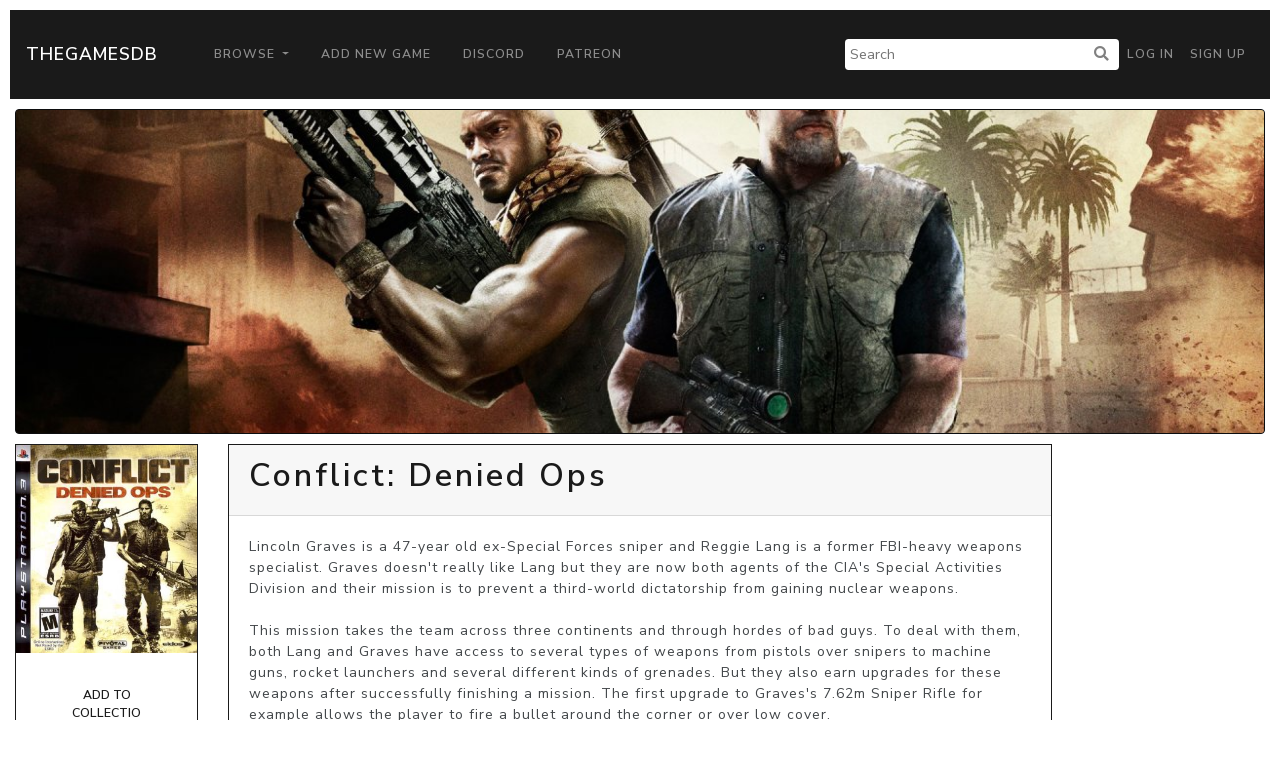

--- FILE ---
content_type: text/html; charset=UTF-8
request_url: https://thegamesdb.net/game.php?id=10874
body_size: 3393
content:
<!doctype html>
<html lang="en">

<head>
	<title>TGDB - Browse - Game - Conflict: Denied Ops</title>
	<meta charset="utf-8">
	<!-- allow site to adapt to mobile
		 TODO: add check for mobile desktop toggle -->
	<meta name="viewport" content="width=device-width, initial-scale=1, shrink-to-fit=no">

	<!-- Bootstrap CSS -->
	<link rel="stylesheet" href="/css/lux-bootstrap.min.css" crossorigin="anonymous"><style>body { color: #424649; } </style>	<script type="text/javascript" src="/js/jquery-3.2.1.min.js"></script>
	<script type="text/javascript" src="/js/popper.min.1.13.0.js"></script>
	<script type="text/javascript" src="/js/bootstrap.min.4.0.0.js"></script>
	<script type="text/javascript" src="/js/fontawesome.5.0.10.js"></script>
	<script type="text/javascript" src="/js/brands.5.0.10.js"></script>
	<link rel="stylesheet" href="/css/fontawesome.5.0.10.css" crossorigin="anonymous">
	<link rel="stylesheet" href="/css/fa-brands.5.0.10.css" crossorigin="anonymous">
	<link rel="stylesheet" href="/css/main.css" crossorigin="anonymous">
	
	<meta property="og:title" content="Conflict: Denied Ops" />
	<meta property="og:type" content="article" />
	<meta property="og:image" content="https://cdn.thegamesdb.net/images/thumb/boxart/front/10874-1.jpg" />
	<meta property="og:description" content="Lincoln Graves is a 47-year old ex-Special Forces sniper and Reggie Lang is a former FBI-heavy weapons specialist. Graves doesn&amp;#039;t really like Lang but they are now both agents of the CIA&amp;#039;s Special Activities Division and their mission is to prevent a third-world dictatorship from gaining nuclear weapons.

This mission takes the team across three continents and through hordes of bad guys. To deal with them, both Lang and Graves have access to several types of weapons from pistols over snipers to machine guns, rocket launchers and several different kinds of grenades. But they also earn upgrades for these weapons after successfully finishing a mission. The first upgrade to Graves&amp;#039;s 7.62m Sniper Rifle for example allows the player to fire a bullet around the corner or over low cover." />

	<link href="/css/social-btn.css" rel="stylesheet">
	<link href="/css/jquery.fancybox.min.3.3.5.css" rel="stylesheet">

	<script src="/js/jquery.fancybox.3.3.5.js"></script>
	<script src="/js/fancybox.config.js"></script>

	<script>
		$(document).ready(function()
		{
			fancyboxOpts.share.descr = function(instance, item)
			{
				return "Conflict: Denied Ops";
			};
			$('[data-fancybox]').fancybox(fancyboxOpts);

			$('#reportbtn').click(function()
			{
								alert("You must login to use this feature.");
							});

			$('[data-toggle="bookmark"]').click(function()
			{
								alert("You must login to use this feature.");
							});
		});
	</script>
	<style>
		.cover
		{
			width: 100%;
			position: relative;
		}
		
		@media screen and (min-width: 800px)
		{
			.cover-offset
			{
				margin-top: -170px;
			}
			.fanart-banner
			{
				max-height: 100%;
				height: 325px;
				overflow: hidden;
				text-align: center;
			}
		}

		@media screen and (max-width: 800px)
		{
			.cover-offset
			{
				margin-top: 0;
			}

			.fanart-banner
			{
				max-height: 100%;
				height: 175px;
				overflow: hidden;
				text-align: center;
			}
		}
	</style>
		<script async src="https://pagead2.googlesyndication.com/pagead/js/adsbygoogle.js?client=ca-pub-5337615406686584"
     crossorigin="anonymous"></script>
	 </head>
<body>
		<nav class="navbar navbar-expand-lg navbar-dark bg-primary" style="margin: 10px;">
		<a class="navbar-brand" href="/">TheGamesDB</a>
		<button class="navbar-toggler" type="button" data-toggle="collapse" data-target="#navbarColor01" aria-controls="navbarColor01" aria-expanded="false" aria-label="Toggle navigation">
			<span class="navbar-toggler-icon"></span>
		</button>

		<div class="collapse navbar-collapse" id="navbarColor01">
			<ul class="navbar-nav mr-auto">
				<li class="nav-item dropdown">
					<a class="nav-link dropdown-toggle" href="#" id="navbarDropdown" role="button" data-toggle="dropdown" aria-haspopup="true" aria-expanded="false">
					Browse
					</a>
					<div class="dropdown-menu" aria-labelledby="navbarDropdown">
						<a class="dropdown-item" href="/browse.php">Games</a>
						<a class="dropdown-item" href="/list_platforms.php">Platforms</a>
						<a class="dropdown-item" href="/list_devs.php">Developers</a>
						<a class="dropdown-item" href="/list_pubs.php">Publishers</a>
						<a class="dropdown-item" href="/stats.php">Stats</a>
					</div>
				</li>
				<li class="nav-item">
					<a class="nav-link" href="/add_game.php">Add New Game</a>
				</li>
				<li class="nav-item">
					<a class="nav-link" href="https://discord.gg/2gxeAURxmA">Discord</a>
				</li>
				<li class="nav-item">
					<a class="nav-link" href="https://www.patreon.com/thegamesdb" target="_blank">Patreon</a>
				</li>
			</ul>
			<form id="search-form" action="/search.php" method="get" class="form-inline my-2 my-lg-0">
				<input name="name" type="text" placeholder="Search">
				<button type="submit"><i class="fa fa-search" title="Search"></i></button>
			</form>
			<ul class="navbar-nav my-2 my-lg-0">
								<li class="nav-item mr-0">
					<a class="nav-link" href="/login.php">Log in</a>
				</li>
				<li class="nav-item mr-0">
					<a class="nav-link" href="/register.php">Sign Up</a>
				</li>
							</ul>
		</div>
	</nav>
	
	<div class="container-fluid">

		<div class="row" style="padding-bottom: 10px;">
			<div class="col">
				<div id="cover" class="view-width fanart-banner">
									<img alt="cover" class="cover cover-offset" src="https://cdn.thegamesdb.net/images/medium/fanart/10874-1.jpg"/>
								</div>
			</div>
		</div>

		<div class="row">

			<div class="col-12 col-md-3 col-lg-2" style="padding-bottom:10px; text-align: center;">
				<div class="row">
					<div class="col">
						<div class="card border-primary">
														<a class="fancybox-thumb" data-fancybox="cover" data-caption="Front Cover" href="https://cdn.thegamesdb.net/images/original/boxart/front/10874-1.jpg">
								<img alt="front cover" class="card-img-top" src="https://cdn.thegamesdb.net/images/thumb/boxart/front/10874-1.jpg"/>
							</a>
														<a class="fancybox-thumb" style="display:none;" data-fancybox="cover" data-caption="Back Cover"
								href="https://cdn.thegamesdb.net/images/original/boxart/back/10874-1.jpg" data-thumb="https://cdn.thegamesdb.net/images/thumb/boxart/back/10874-1.jpg"/>
							</a>
															
														<div class="card-body">
															<button type="button" data-is-booked="1" data-toggle="bookmark" class="btn btn-secondary btn-block btn-wrap-text">Add To Collection</button>
														</div>
							<div class="card-body">
																<p>Platform: <a href="/platform.php?id=12">Sony Playstation 3</a></p>
																<p>Region: NTSC</p>
																<p>Country: United States of America</a></p>
																								<p>Developer(s): 								<a href="list_games.php?dev_id=6624">Pivotal Games Ltd.</a>								</p>
																<p>Publishers(s): 								<a href="list_games.php?pub_id=26">Eidos Interactive</a>								</p>
																<p>ReleaseDate: 2008-02-12</p>
																<p>Players: 2</p>
																<p>Co-op: Yes</p>
															</div>
						</div>
					</div>
				</div>
							</div>

			<div class="col-12 col-md-9 col-lg-8">
				<div class="row" style="padding-bottom:10px">
					<div class="col">
						<div class="card border-primary">
							<div class="card-header">
								<h1>Conflict: Denied Ops</h1>
															</div>
							<div class="card-body">
								<p class="game-overview">Lincoln Graves is a 47-year old ex-Special Forces sniper and Reggie Lang is a former FBI-heavy weapons specialist. Graves doesn&#039;t really like Lang but they are now both agents of the CIA&#039;s Special Activities Division and their mission is to prevent a third-world dictatorship from gaining nuclear weapons.

This mission takes the team across three continents and through hordes of bad guys. To deal with them, both Lang and Graves have access to several types of weapons from pistols over snipers to machine guns, rocket launchers and several different kinds of grenades. But they also earn upgrades for these weapons after successfully finishing a mission. The first upgrade to Graves&#039;s 7.62m Sniper Rifle for example allows the player to fire a bullet around the corner or over low cover.</p>
																<p>Trailer: <a data-fancybox data-caption="Trailer" href="https://youtube.com/watch?v=https://www.youtube.com/watch?v=2-DA72Qtsv0">YouTube</a></p>
																<p>ESRB Rating: M - Mature 17+</p>
																								<p>Genre(s): Shooter</p>
															</div>
							<div class="card-footer" style="text-align: center;">
								<p>Share Via</p>
								<!-- Twitter -->
								<div data-url="https://twitter.com/intent/tweet?text=Checkout+%27Conflict%3A+Denied+Ops%27+on+&amp;url=https%3A%2F%2Fthegamesdb.net%2Fgame.php%3Fid%3D10874" onclick="javascript:window.open($(this).data('url'), '', 'menubar=no,toolbar=no,resizable=yes,scrollbars=yes,height=400,width=700');return false;" title="Share on Twitter" class="btn btn-twitter">
									<i class="fab fa-twitter"></i>
								</div>
								<!-- Facebook -->
								<div data-url="https://www.facebook.com/sharer/sharer.php?u=https%3A%2F%2Fthegamesdb.net%2Fgame.php%3Fid%3D10874" title="Share on Facebook" onclick="javascript:window.open($(this).data('url'), '', 'menubar=no,toolbar=no,resizable=yes,scrollbars=yes,height=400,width=700');return false;" class="btn btn-facebook">
									<i class="fab fa-facebook"></i>
								</div>
								<!-- StumbleUpon -->
								<div data-url="http://www.stumbleupon.com/submit?url=https%3A%2F%2Fthegamesdb.net%2Fgame.php%3Fid%3D10874" title="Share on StumbleUpon" onclick="javascript:window.open($(this).data('url'), '', 'menubar=no,toolbar=no,resizable=yes,scrollbars=yes,height=400,width=700');return false;" data-placement="top" class="btn btn-stumbleupon">
									<i class="fab fa-stumbleupon"></i>
								</div>
								<!-- Pinterest -->
								<div data-url="https://www.pinterest.com/pin/create/button/?description=Checkout+%27Conflict%3A+Denied+Ops%27+on+https%3A%2F%2Fthegamesdb.net%2Fgame.php%3Fid%3D10874&amp;url=https%3A%2F%2Fthegamesdb.net%2Fgame.php%3Fid%3D10874&media=https%3A%2F%2Fcdn.thegamesdb.net%2Fimages%2Fthumb%2Fboxart%2Ffront%2F10874-1.jpg" title="Share on Pinterest" onclick="javascript:window.open($(this).data('url'), '', 'menubar=no,toolbar=no,resizable=yes,scrollbars=yes,height=400,width=700');return false;" data-placement="top" class="btn btn-pinterest">
									<i class="fab fa-pinterest"></i>
								</div>
							</div>
						</div>
					</div>
				</div>

								<div class="row" style="padding-bottom:10px;">
					<div class="col">
						<div class="card border-primary">
							<h3  class="card-header">
								Other Graphic(s)
							</h3>
							<div class="card-body">
								<div class="row justify-content-center">
																		<div class="col-12 col-sm-6" style="margin-bottom:10px; overflow:hidden;">
										<a class="fancybox-thumb" data-fancybox="fanarts" data-caption="Fanart" href="https://cdn.thegamesdb.net/images/original/fanart/10874-1.jpg">
											<img alt="fanart(s)" class="rounded img-thumbnail img-fluid" src="https://cdn.thegamesdb.net/images/cropped_center_thumb/fanart/10874-1.jpg" alt=""/>
											<img alt="fanart ribbon" src="/images/ribbonFanarts.png" style="position: absolute; left: 15px; top: 0; height: 80%; z-index: 10"/>
										</a>
																			</div>
																											
									
																																			</div>
							</div>
						</div>
					</div>
				</div>
				
			</div>

			
		</div>
	</div>

		<footer class="container-fluid bg-dark" style="margin-top:10px; padding: 20px;">
			<div class="container">
				<div class="row">
					<div class="col-lg-3">
						<h2 class="logo"><a href="/"> TheGamesDB </a></h2>
					</div>
					<div class="col-sm-4 col-lg-2">
						<h5>Get started</h5>
						<ul>
							<li><a href="/">Home</a></li>
							<li><a href="/browse.php">Games</a></li>
							<li><a href="/list_platforms.php">Platforms</a></li>
							<li><a href="/list_devs.php">Developers</a></li>
							<li><a href="/list_pubs.php">Publishers</a></li>
							<li><a href="/stats.php">Stats</a></li>
						</ul>
					</div>
					<div class="col-sm-4 col-lg-3">
						<h5>Developers</h5>
						<ul>
							<li><a href="https://api.thegamesdb.net/">API Documentation</a></li>
							<li><a href="https://api.thegamesdb.net/key.php">API Access Request</a></li>
							<li><a href="https://github.com/TheGamesDB2/Website">Github Repo</a></li>
						</ul>
					</div>
										<div class="col-sm-4 col-lg-3">
						<div class="social-networks">
							<a href="https://twitter.com/thegamesdb" class="twitter"><i class="fab fa-twitter"></i></a>
							<a href="https://www.facebook.com/thegamesdb/" class="facebook"><i class="fab fa-facebook"></i></a>
						</div>
						<a href="https://discord.gg/2gxeAURxmA" role="button" class="btn btn-info">Contact us</a>
					</div>
				</div>

				<div class="footer-copyright">
					<p>© 2026 TheGamesDB </p>
				</div>
				<p>execution time: 0.0028259754180908</p>
			</div>
		</footer>
	</body>
</html>
	

--- FILE ---
content_type: text/html; charset=utf-8
request_url: https://www.google.com/recaptcha/api2/aframe
body_size: 265
content:
<!DOCTYPE HTML><html><head><meta http-equiv="content-type" content="text/html; charset=UTF-8"></head><body><script nonce="4yusSzJW-ixIbizulLRSlg">/** Anti-fraud and anti-abuse applications only. See google.com/recaptcha */ try{var clients={'sodar':'https://pagead2.googlesyndication.com/pagead/sodar?'};window.addEventListener("message",function(a){try{if(a.source===window.parent){var b=JSON.parse(a.data);var c=clients[b['id']];if(c){var d=document.createElement('img');d.src=c+b['params']+'&rc='+(localStorage.getItem("rc::a")?sessionStorage.getItem("rc::b"):"");window.document.body.appendChild(d);sessionStorage.setItem("rc::e",parseInt(sessionStorage.getItem("rc::e")||0)+1);localStorage.setItem("rc::h",'1768670483328');}}}catch(b){}});window.parent.postMessage("_grecaptcha_ready", "*");}catch(b){}</script></body></html>